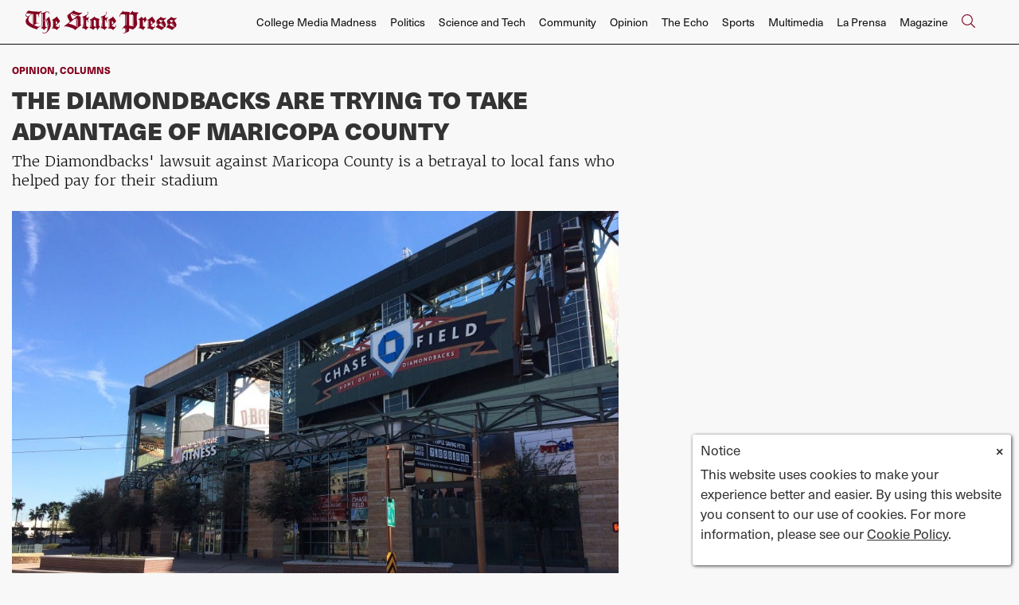

--- FILE ---
content_type: text/html; charset=UTF-8
request_url: https://www.statepress.com/article/2017/02/spopinion-diamondbacks-trying-to-take-advantage-of-county
body_size: 11258
content:
<!DOCTYPE html>
<html lang="en-US">
<!--
   _____ _   _                    _
  / ____| \ | |                  | |
 | (___ |  \| |_      _____  _ __| | _____
  \___ \| . ` \ \ /\ / / _ \| '__| |/ / __|
  ____) | |\  |\ V  V / (_) | |  |   <\__ \
 |_____/|_| \_| \_/\_/ \___/|_|  |_|\_\___/

SNworks - Solutions by The State News - http://getsnworks.com
-->
<head>
<meta charset="utf-8">
    <script type="text/javascript">var _sf_startpt=(new Date()).getTime();</script>

    <meta name="viewport" content="width=device-width">

    

    
                
<!-- CEO:STD-META -->


            	
                                                                        
    <title>The Diamondbacks are trying to take advantage of Maricopa County - The Arizona State Press</title>
<style>#__ceo-debug-message{display: none;}#__ceo-debug-message-open,#__ceo-debug-message-close{font-size: 18px;color: #333;text-decoration: none;position: absolute;top: 0;left: 10px;}#__ceo-debug-message-close{padding-right: 10px;}#__ceo-debug-message #__ceo-debug-message-open{display: none;}#__ceo-debug-message div{display: inline-block;}#__ceo-debug-message.message-collapse{width: 50px;}#__ceo-debug-message.message-collapse div{display: none;}#__ceo-debug-message.message-collapse #__ceo-debug-message-close{display: none;}#__ceo-debug-message.message-collapse #__ceo-debug-message-open{display: inline !important;}.__ceo-poll label{display: block;}ul.__ceo-poll{padding: 0;}.__ceo-poll li{list-style-type: none;margin: 0;margin-bottom: 5px;}.__ceo-poll [name="verify"]{opacity: 0.001;}.__ceo-poll .__ceo-poll-result{max-width: 100%;border-radius: 3px;background: #fff;position: relative;padding: 2px 0;}.__ceo-poll span{z-index: 10;padding-left: 4px;}.__ceo-poll .__ceo-poll-fill{padding: 2px 4px;z-index: 5;top: 0;background: #4b9cd3;color: #fff;border-radius: 3px;position: absolute;overflow: hidden;}.__ceo-flex-container{display: flex;}.__ceo-flex-container .__ceo-flex-col{flex-grow: 1;}.__ceo-table{margin: 10px 0;}.__ceo-table td{border: 1px solid #333;padding: 0 10px;}.text-align-center{text-align: center;}.text-align-right{text-align: right;}.text-align-left{text-align: left;}.__ceo-text-right:empty{margin-bottom: 1em;}article:not(.arx-content) .btn{font-weight: 700;}article:not(.arx-content) .float-left.embedded-media{padding: 0px 15px 15px 0px;}article:not(.arx-content) .align-center{text-align: center;}article:not(.arx-content) .align-right{text-align: right;}article:not(.arx-content) .align-left{text-align: left;}article:not(.arx-content) table{background-color: #f1f1f1;border-radius: 3px;width: 100%;border-collapse: collapse;border-spacing: 0;margin-bottom: 1.5rem;caption-side: bottom;}article:not(.arx-content) table th{text-align: left;padding: 0.5rem;border-bottom: 1px solid #ccc;}article:not(.arx-content) table td{padding: 0.5rem;border-bottom: 1px solid #ccc;}article:not(.arx-content) figure:not(.embedded-media)> figcaption{font-size: 0.8rem;margin-top: 0.5rem;line-height: 1rem;}</style>

    <meta name="description" content="The Diamondbacks&#039; lawsuit is taking advantage of Maricopa County residents who helped pay for construction of the stadium 19 years ago.">

            <meta property="fb:app_id" content=" ">                 <meta name="twitter:site" content="@@mediaASU">     
        <meta property="og:url" content="https://www.statepress.com/article/2017/02/spopinion-diamondbacks-trying-to-take-advantage-of-county">     <meta property="og:type" content="article">
    <meta property="og:site_name" content="">
    <meta property="og:title" content="The Diamondbacks are trying to take advantage of Maricopa County - The Arizona State Press">     <meta property="og:description" content="The Diamondbacks&#039; lawsuit is taking advantage of Maricopa County residents who helped pay for construction of the stadium 19 years ago.">             <meta name="twitter:card" content="summary_large_image">


    
                                        
                    <meta property="og:image" content="https://snworksceo.imgix.net/asp/56e62a5c-ce61-4f02-8603-c447b9c04d6f.sized-1000x1000.jpg?w=800&amp;dpr=2&amp;ar=16%3A9&amp;fit=crop&amp;crop=faces">          <meta property="og:image:width" content="800">         <meta property="og:image:height" content="600">     
				
    <script type="application/ld+json">
          {
            "@context": "http://schema.org",
            "@type": "NewsArticle",
            "headline": "The Diamondbacks are trying to take advantage of Maricopa County",
            "url": "https://www.statepress.com/article/2017/02/spopinion-diamondbacks-trying-to-take-advantage-of-county",
                            "thumbnailUrl": "https://snworksceo.imgix.net/asp/56e62a5c-ce61-4f02-8603-c447b9c04d6f.sized-1000x1000.jpg?w=800",
                "image": "https://snworksceo.imgix.net/asp/56e62a5c-ce61-4f02-8603-c447b9c04d6f.sized-1000x1000.jpg?w=800",
                        "dateCreated": "2017-02-22T19:46:00-07:00",
            "articleSection": "Magazine Columns",
            "creator": ["Kynan Marlin"],
            "author": ["Kynan Marlin"],
            "keywords": ["homepage","columns","Opinion","downtown phoenix","phoenix","MLB","lawsuit","Maricopa County","Arizona Diamondbacks","Chase Field","taxpayers","selfish"]
          }
    </script>


    <!-- Google Tag Manager -->
<script>(function(w,d,s,l,i){w[l]=w[l]||[];w[l].push({'gtm.start':
new Date().getTime(),event:'gtm.js'});var f=d.getElementsByTagName(s)[0],
j=d.createElement(s),dl=l!='dataLayer'?'&l='+l:'';j.async=true;j.src=
'https://www.googletagmanager.com/gtm.js?id='+i+dl;f.parentNode.insertBefore(j,f);
})(window,document,'script','dataLayer','GTM-N58HZW');</script>
<!-- End Google Tag Manager -->

    <link rel="preconnect" href="https://d1v77p6x66ivz.cloudfront.net/">
    <link rel="preconnect" href="https://use.typekit.net">
    <link rel="stylesheet" href="https://use.typekit.net/yue6lot.css">
    <link rel="stylesheet" href="https://stackpath.bootstrapcdn.com/bootstrap/4.3.1/css/bootstrap.min.css" integrity="sha384-ggOyR0iXCbMQv3Xipma34MD+dH/1fQ784/j6cY/iJTQUOhcWr7x9JvoRxT2MZw1T" crossorigin="anonymous">
    <link rel="stylesheet" type="text/css" media="screen, print" href="https://d1v77p6x66ivz.cloudfront.net/32f2952fd98745b86878eeef2fc39aaa/dist/css/master.css">

    <script src="https://kit.fontawesome.com/ad0a75b4c5.js" crossorigin="anonymous"></script>
    
    <link rel="apple-touch-icon" sizes="57x57" href="https://d1v77p6x66ivz.cloudfront.net/32f2952fd98745b86878eeef2fc39aaa/dist/img/favicons/apple-icon-57x57.png">
<link rel="apple-touch-icon" sizes="60x60" href="https://d1v77p6x66ivz.cloudfront.net/32f2952fd98745b86878eeef2fc39aaa/dist/img/favicons/apple-icon-60x60.png">
<link rel="apple-touch-icon" sizes="72x72" href="https://d1v77p6x66ivz.cloudfront.net/32f2952fd98745b86878eeef2fc39aaa/dist/img/favicons/apple-icon-72x72.png">
<link rel="apple-touch-icon" sizes="76x76" href="https://d1v77p6x66ivz.cloudfront.net/32f2952fd98745b86878eeef2fc39aaa/dist/img/favicons/apple-icon-76x76.png">
<link rel="apple-touch-icon" sizes="114x114" href="https://d1v77p6x66ivz.cloudfront.net/32f2952fd98745b86878eeef2fc39aaa/dist/img/favicons/apple-icon-114x114.png">
<link rel="apple-touch-icon" sizes="120x120" href="https://d1v77p6x66ivz.cloudfront.net/32f2952fd98745b86878eeef2fc39aaa/dist/img/favicons/apple-icon-120x120.png">
<link rel="apple-touch-icon" sizes="144x144" href="https://d1v77p6x66ivz.cloudfront.net/32f2952fd98745b86878eeef2fc39aaa/dist/img/favicons/apple-icon-144x144.png">
<link rel="apple-touch-icon" sizes="152x152" href="https://d1v77p6x66ivz.cloudfront.net/32f2952fd98745b86878eeef2fc39aaa/dist/img/favicons/apple-icon-152x152.png">
<link rel="apple-touch-icon" sizes="180x180" href="https://d1v77p6x66ivz.cloudfront.net/32f2952fd98745b86878eeef2fc39aaa/dist/img/favicons/apple-icon-180x180.png">
<link rel="icon" type="image/png" sizes="192x192" href="https://d1v77p6x66ivz.cloudfront.net/32f2952fd98745b86878eeef2fc39aaa/dist/img/favicons/android-icon-192x192.png">
<link rel="icon" type="image/png" sizes="32x32" href="https://d1v77p6x66ivz.cloudfront.net/32f2952fd98745b86878eeef2fc39aaa/dist/img/favicons/favicon-32x32.png">
<link rel="icon" type="image/png" sizes="96x96" href="https://d1v77p6x66ivz.cloudfront.net/32f2952fd98745b86878eeef2fc39aaa/dist/img/favicons/favicon-96x96.png">
<link rel="icon" type="image/png" sizes="16x16" href="https://d1v77p6x66ivz.cloudfront.net/32f2952fd98745b86878eeef2fc39aaa/dist/img/favicons/favicon-16x16.png">
<link rel="manifest" href="https://d1v77p6x66ivz.cloudfront.net/32f2952fd98745b86878eeef2fc39aaa/dist/img/favicons/manifest.json">
<meta name="msapplication-TileColor" content="#ffffff">
<meta name="msapplication-TileImage" content="https://d1v77p6x66ivz.cloudfront.net/32f2952fd98745b86878eeef2fc39aaa/dist/img/favicons/ms-icon-144x144.png">
<meta name="theme-color" content="#ffffff">

            <link rev="canonical" type="text/html" href="https://www.statepress.com/article/2017/02/spopinion-diamondbacks-trying-to-take-advantage-of-county">
    <link rel="alternate shorter" type="text/html" href="">

    
    <script src="https://cdn.broadstreetads.com/init-2.min.js"></script>
<script>broadstreet.watch({ networkId: 5820 })</script>

 <!-- Flytedesk Digital --> <script type="text/javascript"> (function (w, d, s, p) { let f = d.getElementsByTagName(s)[0], j = d.createElement(s); j.id = 'flytedigital'; j.async = true; j.src = 'https://digital.flytedesk.com/js/head.js#' + p; f.parentNode.insertBefore(j, f); })(window, document, 'script', '8b8312eb-824e-4a21-a662-b27fc0bfdc33'); </script> <!-- End Flytedesk Digital -->

<script data-cfasync="false" type="text/javascript">
(function(w, d) {
var s = d.createElement('script');
s.src = '//cdn.adpushup.com/39648/adpushup.js';
s.crossOrigin='anonymous';
s.type = 'text/javascript'; s.async = true;
(d.getElementsByTagName('head')[0] || d.getElementsByTagName('body')[0]).appendChild(s);
w.adpushup = w.adpushup || {que:[]};
})(window, document);
</script>
</head>

<body class="article">
    <!-- Google Tag Manager (noscript) -->
<noscript><iframe src="https://www.googletagmanager.com/ns.html?id=GTM-N58HZW" height="0" width="0" style="display:none;visibility:hidden"></iframe></noscript>
<!-- End Google Tag Manager (noscript) -->

    <div id="fb-root"></div>
    <script>(function(d, s, id) {
      var js, fjs = d.getElementsByTagName(s)[0];
      if (d.getElementById(id)) return;
      js = d.createElement(s); js.id = id;
      js.src = "//connect.facebook.net/en_US/sdk.js#xfbml=1&version=v2.0";
      fjs.parentNode.insertBefore(js, fjs);
    }(document, 'script', 'facebook-jssdk'));</script>

    <div class="skip-content">
        <span class="d-inline-block bg-white">Skip to <a href="#main-content" tabindex="0">Content</a>, <a href="#dockedNavContainer" tabindex="0">Navigation</a>, or <a href="#main-footer" tabindex="0">Footer</a>.</span>
    </div>

            
<header id="dockedNavContainer">
    <nav class="navbar navbar-expand-lg navbar-light py-1 py-lg-2" id="mainNavbar">
        <div class="container-fluid max-width">
            <a href="https://www.statepress.com/"><img src="https://d1v77p6x66ivz.cloudfront.net/32f2952fd98745b86878eeef2fc39aaa/dist/img/new-logo.svg" alt="Logo for The State Press"></a>
            <form method="get" action="https://www.statepress.com/search" class="ml-auto d-none w-75" role="search">
                <div class="d-flex">
                    <input type="hidden" name="a" value="1">
                    <input type="hidden" name="o" value="date">
                    <input type="search" name="s" class="form-control form-control-sm w-75 ml-auto" placeholder="Search The State Press">
                    <button type="submit" aria-label="Search" class="ml-3 btn-reset d-inline"><i class="fal fa-search text-primary-color"></i></button>
                </div>
            </form>
            <a class="d-lg-none ml-auto" href="https://www.statepress.com/search?a=1&amp;o=date" aria-label="Search The State Press">
                <i class="fal fa-search text-primary-color text-bigger"></i>
            </a>
            <button class="navbar-toggler border-0" type="button" data-toggle="collapse" data-target="#mainNavbarContent">
                <i class="fal fa-bars text-primary-color text-bigger"></i>
            </button>

            <div class="collapse navbar-collapse font-sans" id="mainNavbarContent">

                <div class="row w-100 px-0 mx-0">
                    <div class="col-lg text-right">
                        <ul class="navbar-nav mx-auto justify-content-end">
                                                                                                <li class="navbar-item"><a id="navbar-item-mediamadness" class="nav-link" href="https://www.statepress.com/section/college-media-madness" title="College&#x20;Media&#x20;Madness">College Media Madness</a></li>
                                                                                                                                <li class="navbar-item"><a id="navbar-item-politics" class="nav-link" href="https://www.statepress.com/section/politics" title="Politics">Politics</a></li>
                                                                                                                                <li class="navbar-item"><a id="navbar-item-biztech" class="nav-link" href="https://www.statepress.com/section/science-and-tech" title="Science&#x20;and&#x20;Tech">Science and Tech</a></li>
                                                                                                                                <li class="navbar-item"><a id="navbar-item-community" class="nav-link" href="https://www.statepress.com/section/community" title="Community">Community</a></li>
                                                                                                                                <li class="navbar-item"><a id="navbar-item-opinion" class="nav-link" href="https://www.statepress.com/section/opinion" title="Opinion">Opinion</a></li>
                                                                                                                                <li class="navbar-item"><a id="navbar-item-echo" class="nav-link" href="https://www.statepress.com/section/the-echo" title="The&#x20;Echo">The Echo</a></li>
                                                                                                                                <li class="navbar-item"><a id="navbar-item-sports" class="nav-link" href="https://www.statepress.com/section/sports" title="Sports">Sports</a></li>
                                                                                                                                <li class="navbar-item"><a id="navbar-item-multimedia" class="nav-link" href="https://www.statepress.com/section/multimedia" title="Multimedia">Multimedia</a></li>
                                                                                                                                <li class="navbar-item"><a id="navbar-item-prensa" class="nav-link" href="https://www.statepress.com/section/la-prensa" title="La&#x20;Prensa">La Prensa</a></li>
                                                                                                                                <li class="navbar-item"><a id="navbar-item-magazine" class="nav-link" href="https://www.statepress.com/section/magazine" title="Magazine">Magazine</a></li>
                                                                                                                                <li class="navbar-item d-none d-lg-flex"><a id="navbar-item-search" class="nav-link" href="https://www.statepress.com/search?a=1" title="" aria-label="Search The State Press"><i class="fal fa-search text-primary-color text-bigger"></i></a></li>
                                                                                    </ul>
                    </div>
                </div>


            </div>
        </div>
    </nav>
</header>
    
    <div class="mt-4">
        <!-- gryphon/ads/leaderboard.tpl -->

<div class="ad leaderboard text-center">
                    <broadstreet-zone zone-id="69171"></broadstreet-zone>
    </div>

    </div>

    <div id="main-content">
        <!-- START gryphon/article/main.tpl -->

    
<div class="container-fluid max-width my-4">
    <div class="row">
        <div class="col">
            <div class="row">
                <div class="col col-lg-10">
                    <article class="full-article">

                        <div class="kicker">
<a href="https://www.statepress.com/section/opinion">Opinion</a>, <a href="https://www.statepress.com/section/columns">Columns</a>
</div>

                        <h1>The Diamondbacks are trying to take advantage of Maricopa County</h1>
                                                    <h2 class="mt-2">The Diamondbacks&#039; lawsuit against Maricopa County is a betrayal to local fans who helped pay for their stadium</h2>
                        
                                                    <figure class="dom-art-container my-4">
                                                                    <img src="https://snworksceo.imgix.net/asp/56e62a5c-ce61-4f02-8603-c447b9c04d6f.sized-1000x1000.jpg?w=1000" alt="Chase Field 6" class="w-100 simple-lightbox" data-full="https://snworksceo.imgix.net/asp/56e62a5c-ce61-4f02-8603-c447b9c04d6f.sized-1000x1000.jpg?w=1000&amp;ar=5%3A4&amp;fit=crop&amp;crop=faces">
                                                                <div class="domphoto-caption mt-2">
                                    <p>The 19-year-old&nbsp;Chase Field in Downtown Phoenix, Arizona on Tuesday,&nbsp;Feb. 21, 2017.</p>

                                                                             <aside class="photo-caption photo-credit d-inline pl-1">
                                            <figcaption class="d-inline">
                                                                                                    <a href="https://www.statepress.com/staff/kynan-marlin">Kynan Marlin</a>
                                                                                                                                                </figcaption>
                                        </aside>
                                    
                                </div>
                            </figure>
                        
                                                    <div class="row mt-4 mb-0 mb-md-4">
                                <div class="col-12 col-md-8">
                                    <aside class="author-name">
                                                
    
                                    
            By <a href="https://www.statepress.com/staff/kynan-marlin">Kynan Marlin</a>
                                    
                                        |
                                        <span class="can-localize">February 22, 2017 | 7:46pm MST</span>
                                    </aside>
                                </div>
                                <div class="col-12 col-md-4 text-center text-md-right">
                                    <ul class="social-links list-unsyled list-inline mt-4 mt-md-0">
                                        <li class="list-inline-item"><a href="http://www.facebook.com/sharer.php?u=https://www.statepress.com/article/2017/02/spopinion-diamondbacks-trying-to-take-advantage-of-county" target="_blank" class="sends-events" data-ga-category="Share" data-ga-action="click" data-ga-label="facebook" data-ga-value="CURL"><i class="fab fa-facebook"></i></a></li>
                                        <li class="list-inline-item"><a href="http://twitter.com/intent/tweet?url=https://www.statepress.com/article/2017/02/spopinion-diamondbacks-trying-to-take-advantage-of-county&amp;text=The Diamondbacks are trying to take advantage of Maricopa County" target="_blank" class="sends-events" data-ga-category="Share" data-ga-action="click" data-ga-label="twitter" data-ga-value="CURL"><i class="fab fa-twitter"></i></a></li>
                                                                                <li class="list-inline-item"><a href="mailto:?subject=The%20Diamondbacks%20are%20trying%20to%20take%20advantage%20of%20Maricopa%20County%20|%20The%20State%20Press&amp;text=Check%20out%20this%20article%20from%20The%20State%20Press%3A%20https%3A%2F%2Fwww.statepress.com%2Farticle%2F2017%2F02%2Fspopinion-diamondbacks-trying-to-take-advantage-of-county" class="sends-events" data-ga-category="Share" data-ga-action="click" data-ga-label="email" data-ga-value="CURL"><i class="fa fa-envelope"></i></a></li>
                                        <li class="list-inline-item"><a href="#" onclick="window.print()" class="sends-events" data-ga-category="Share" data-ga-action="click" data-ga-label="facebook" data-ga-value="CURL"><i class="fas fa-print"></i></a></li>
                                    </ul>
                                </div>
                            </div>
                        
                        <hr>
                    </article>
                </div>
            </div>
        </div>
        <div class="col-12 fixed-sidebar d-print-none">
        </div>
    </div>
</div>
<div class="container-fluid max-width">
    <div class="row">
        <div class="col">
            <div class="row">
                <div class="col col-lg-10">
                    <article class="full-article">
                        <div class=" article-content mb-4">

                                                            <p>The Arizona Diamondbacks are suing Maricopa County to look out for the team’s own self-interests.</p>
<p>The Diamondbacks’ ballpark,&nbsp;<a href="http://arizona.diamondbacks.mlb.com/ari/ballpark/" target="_blank">Chase Field</a>, was built 19 years ago&nbsp;and funded in large part by Maricopa County taxpayers. In using the taxpayers’ money to fund the construction of the stadium, the agreement was that the Diamondbacks&nbsp;<a href="http://arizonasports.com/story/604829/report-diamondbacks-seek-to-end-chase-field-lease/" target="_blank">lease out</a> the Chase Field.&nbsp;</p>
<p>The county and the team also made an outline about what types of repairs each party is responsible for. According to Rebekah Sanders, an Arizona Republic reporter who has&nbsp;<a href="http://www.azcentral.com/story/news/local/phoenix/2017/01/03/arizona-diamondbacks-sue-maricopa-county-chase-field/96129136/" target="_blank">covered the dispute</a>, the agreement states the team is responsible for cosmetic repairs while the county is accountable for capital repairs. </p>
<p>Now, the two sides are fighting over who is responsible for certain repairs. However, the Diamondbacks' pursuit of this case takes advantage of the county full of people who were loyal to them and helped them create the team by paying for the stadium.</p>

                                <div class="inline-ad d-block d-lg-none my-4 mr-0 mr-md-4 text-center d-print-none">
                                    <!-- gryphon/ads/rectangle-sb-4.tpl -->
<div class="ad rectangle">
                <broadstreet-zone zone-id="69176"></broadstreet-zone>
    </div>
                                </div>

                                <p>While the Diamondbacks want the county to spend more money for repairs, the county simply does not have the money to achieve this, nor do they want to be pushed around by the baseball team.</p>
<p>“The county would argue that they’re not responsible for everything on the Diamondbacks' wish list,” &nbsp;Sanders said.</p>
<p>The Diamondbacks are using this lawsuit&nbsp;as an effort to get out of their contract that keeps the team at Chase Field&nbsp;until the 2028 season and move to&nbsp;a&nbsp;<a href="http://deadspin.com/pissed-off-diamondbacks-sue-because-they-want-another-s-1790736695" target="_blank">new stadium</a> instead. If they are unable to get out of the contract, they will continue to push for a major renovation to Chase Field largely paid for by the county.</p>
<p>According to Sanders, the team wants make the stadium smaller and add more businesses to the park, which would&nbsp;bring more money for the team. In addition, having fewer seats would increase ticket prices and make the stadium appear less empty. </p>
<p>Other stadiums within the MLB have already done this to&nbsp;<a href="http://articles.latimes.com/2006/mar/19/sports/sp-smallstadiums19" target="_blank">increase their sales</a>. </p>
<iframe width="100%" height="315" src="https://www.youtube.com/embed/-NlnNvaaci0" frameborder="0" allowfullscreen></iframe>
<p>“Chase Field, when it was built, (the two sides) actually wanted it to be among the biggest in the country,” Sanders said. “But the economics of baseball have changed now that everyone has an HDTV and can sit at home and see a free game.” </p>
<p>The Diamondbacks seeking this change&nbsp;is a betrayal to local fans, as the lawsuit could have detrimental repercussions against the county. </p>
<p>“It’s probably going to cost (the county) hundreds of thousands of dollars, if not a million or more in legal fees as they fight this in court or arbitration,” Sanders said. “It also means if the county loses that they will be responsible for tens of millions of dollars more in repairs than they were expecting.”</p>
<p>The county has been making major cuts to its budget, and this new lawsuit could be very troublesome.</p>

                                
                                                                                                    <p>“The county has already really cut its budget back since the recession, the county also had to deal with tens in millions of dollars in legal fees with Sheriff Joe Arpaio,” Sanders said. “There’s really no extra (money) to go around to cover many more repairs at Chase Field than the county expected.”</p>
<iframe width="100%" height="315" src="https://www.youtube.com/embed/hdtLUmW5iTg" frameborder="0" allowfullscreen></iframe>
<p>If the Diamondbacks do win the lawsuit, the county will probably have to raise taxes in order to pay for everything it would be responsible for. This tax increase definitely wouldn’t sit well with the public.</p>
<p>“There’s an argument that if the team was really on a winning streak there would be a lot more public good will to spend taxpayer money to help the team,” Sanders said. “But right now most public opinion is against the Diamondbacks because taxpayer funding for sports facilities is becoming increasingly unpopular, especially as teams demand more and more expenses than needed in a shorter amount of time.”</p>
                                
                                <p>The Diamondbacks should not use their leverage of money and other&nbsp;resources to take advantage of Maricopa County and the local residents. </p>
<p class="MsoNormal"></p>
<p><a href="http://www.forbes.com/lists/2011/33/baseball-valuations-11_Arizona-Diamondbacks_337798.html" target="_blank">This multi-million&nbsp;dollar team</a> should not nitpick what to pay for and sue the county to get a better stadium. The team should be loyal to its contract and the Maricopa County residents who paid for the construction of Chase Field 19 years ago.</p>
<hr>
<p>Reach the columnist at <a href="mailto:kmarlin1@asu.edu">kmarlin1@asu.edu</a> or follow <a href="https://twitter.com/kynan_marlin">@kynan_marlin</a> on Twitter.</p>
<p>Editor’s note: The opinions presented in this column are the author’s and do not imply any endorsement from The State Press or its editors.</p>
<p>Want to join the conversation? Send an email to opiniondesk.statepress@gmail.com. Keep letters under 500 words and be sure to include your university affiliation. Anonymity will not be granted.</p>
<p style="font-family: Lato, sans-serif; background-color: rgb(255, 255, 255);"></p>
                                <p>Like <a href="https://www.facebook.com/StatePress/?fref=ts">The State Press</a> on Facebook and follow <a href="https://twitter.com/statepress">@statepress</a> on Twitter.</p>
<p style="font-family: Lato, sans-serif; background-color: rgb(255, 255, 255);"></p>

                            
                            <div class="mt-4">
                                    
    
                            </div>

                            <hr>

                            <div class="font-sans text-body-color text-bigger">
                                Continue supporting student journalism and <a href="https://www.asufoundation.org/arts-and-community/the-state-press-CA124731.html" target="_blank"><u>donate</u></a> to The State Press today.
                            </div>

                            <div class="my-4">
                                <ul class="list-inline d-block d-lg-inline mt-2 pr-lg-2">
                                    <li class="list-inline-item"><a href="https://twitter.com/statepress" class="border-0" aria-label="Follow us on Twitter">
                                        <span class="fa-stack">
                                            <i class="fa fa-circle fa-stack-2x text-primary-color"></i>
                                            <i class="fab fa-twitter fa-stack-1x text-white"></i>
                                        </span>
                                    </a></li>
                                    <li class="list-inline-item"><a href="https://facebook.com/statepress" class="border-0" aria-label="Follow us on Facebook">
                                        <span class="fa-stack">
                                            <i class="fa fa-circle fa-stack-2x text-primary-color"></i>
                                            <i class="fab fa-facebook-f fa-stack-1x text-white"></i>
                                        </span>
                                    </a></li>
                                    <li class="list-inline-item"><a href="https://instagram.com/statepress" class="border-0" aria-label="Follow us on Instagram">
                                        <span class="fa-stack">
                                            <i class="fa fa-circle fa-stack-2x text-primary-color"></i>
                                            <i class="fab fa-instagram fa-stack-1x text-white"></i>
                                        </span>
                                    </a></li>
                                </ul>

                            </div>

                            <hr>
                            <div class="my-4">
                                <script charset="utf-8" type="text/javascript" src="//js.hsforms.net/forms/embed/v2.js"></script>
                                <script>
                                hbspt.forms.create({
                                portalId: "24423416",
                                formId: "b7967549-0252-4c91-b5c2-817b80505bb6",
                                region: "na1"
                                });
                                </script>
                            </div>
                        </div>
                    </article>
                    <div class="row">
                        <div class="col">
                            <hr>
                            <div class="mb-4 d-print-none">
                                <div class="h2 text-uppercase">Related Stories</div>
                                                                    <div class="mt-4">
                                                
    
            
        
                    
                    
    <article class="art-above h2-h3 mb-4 mb-lg-0">

        <div class="row">
            <div class="col-6 col-md-4">
                                                                        <div class="image-container mb-2 mb-md-0">
                                                    <a href="https://www.statepress.com/article/2026/01/politics-tempe-city-council-forum-2026" title="Tempe City Council candidates find policy agreements, differences at pre-election forum"><img src="https://snworksceo.imgix.net/asp/eaa61064-9f3b-4b1e-a768-badcd2c7d836.sized-1000x1000.jpg?w=1500&amp;ar=3%3A2&amp;fit=crop&amp;crop=faces&amp;facepad=3&amp;auto=format" class="dom-art-above-image w-100 d-block mx-auto" alt="TempeForum (HEADER)" loading="eager"></a>
                                                                                                    
                                            </div>
                                    
                            </div>
            <div class="col-6 col-md-8">
                <div class="">

                    <h2 class="headline has-photo mt-0 mt-lg-2 mb-2"><a href="https://www.statepress.com/article/2026/01/politics-tempe-city-council-forum-2026" title="Tempe City Council candidates find policy agreements, differences at pre-election forum">Tempe City Council candidates find policy agreements, differences at pre-election forum</a></h2>
                                        
                    
                    
                                            <div class="mt-2">
                                                            <span class="d-inline dateline has-photo">
                                            
    
                                    
            By <a href="https://www.statepress.com/staff/mia-sweador">Mia Sweador</a>
                                    
                                </span>
                                                                                                            </div>
                    
                </div>
            </div>
        </div>
    </article>

                                    </div>
                                                                    <div class="mt-4">
                                                
    
            
        
                    
                    
    <article class="art-above h2-h3 mb-4 mb-lg-0">

        <div class="row">
            <div class="col-6 col-md-4">
                                                                        <div class="image-container mb-2 mb-md-0">
                                                    <a href="https://www.statepress.com/article/2026/01/uda-nationals-asu-dance" title="ASU dance team returns to UDA nationals after six year hiatus"><img src="https://snworksceo.imgix.net/asp/1d8a44aa-7a19-44d1-a726-e9e9512e61a6.sized-1000x1000.jpg?w=1500&amp;ar=3%3A2&amp;fit=crop&amp;crop=faces&amp;facepad=3&amp;auto=format" class="dom-art-above-image w-100 d-block mx-auto" alt="Peters-260112-uda-nationals-asu-dance" loading="eager"></a>
                                                                                                    
                                            </div>
                                    
                            </div>
            <div class="col-6 col-md-8">
                <div class="">

                    <h2 class="headline has-photo mt-0 mt-lg-2 mb-2"><a href="https://www.statepress.com/article/2026/01/uda-nationals-asu-dance" title="ASU dance team returns to UDA nationals after six year hiatus">ASU dance team returns to UDA nationals after six year hiatus</a></h2>
                                        
                    
                    
                                            <div class="mt-2">
                                                            <span class="d-inline dateline has-photo">
                                            
    
                                    
            By <a href="https://www.statepress.com/staff/lexi-janusee">Lexi Janusee</a>
                                    
                                </span>
                                                                                                            </div>
                    
                </div>
            </div>
        </div>
    </article>

                                    </div>
                                                                    <div class="mt-4">
                                                
    
            
        
                    
                    
    <article class="art-above h2-h3 mb-4 mb-lg-0">

        <div class="row">
            <div class="col-6 col-md-4">
                                                                        <div class="image-container mb-2 mb-md-0">
                                                    <a href="https://www.statepress.com/article/2026/01/changing-futures-crow-event" title="How ASU&#039;s democracy aims to impact the future of the world "><img src="https://snworksceo.imgix.net/asp/aa3861b5-fb54-4c71-831c-45d7bbcf1866.sized-1000x1000.jpg?w=1500&amp;ar=3%3A2&amp;fit=crop&amp;crop=faces&amp;facepad=3&amp;auto=format" class="dom-art-above-image w-100 d-block mx-auto" alt="IMG_0191.jpg" loading="eager"></a>
                                                                                                    
                                            </div>
                                    
                            </div>
            <div class="col-6 col-md-8">
                <div class="">

                    <h2 class="headline has-photo mt-0 mt-lg-2 mb-2"><a href="https://www.statepress.com/article/2026/01/changing-futures-crow-event" title="How ASU&#039;s democracy aims to impact the future of the world ">How ASU&#039;s democracy aims to impact the future of the world </a></h2>
                                        
                    
                    
                                            <div class="mt-2">
                                                            <span class="d-inline dateline has-photo">
                                            
    
                                    
            By <a href="https://www.statepress.com/staff/emma_bradford">Emma Bradford</a>
                                    
                                </span>
                                                                                                            </div>
                    
                </div>
            </div>
        </div>
    </article>

                                    </div>
                                                            </div>

                        </div>
                    </div>
                </div>
            </div>
        </div>

        <div class="col-12 col-md fixed-sidebar d-print-none">
    <div class="mb-4 text-center">
        <!-- gryphon/ads/rectangle-sb-1.tpl -->
<div class="ad rectangle">
                    <broadstreet-zone zone-id="69173"></broadstreet-zone>
    </div>
    </div>
    <hr class="bg-gray">

    <div class="mb-4 text-center">
        <img class="mb-1 d-block" src="https://d1v77p6x66ivz.cloudfront.net/32f2952fd98745b86878eeef2fc39aaa/dist/img/devillinks.png">
<iframe src="https://statepress.friends2follow.com/f2f/widget/html/socialstack/all/0/12/140/1/2/1/3" frameborder="0" height="600" width="300" scrolling="no"></iframe>
    </div>
    <hr class="bg-gray">

    <div class="mb-4 text-center">
        <!-- gryphon/ads/rectangle-sb-2.tpl -->
<div class="ad rectangle">
          <div class="flytead rectangle 8b8312eb-a712-4787-bf1c-3e4fe9cc7f3e"></div>
    </div>
    </div>
    <hr class="bg-gray">

    <div class="mb-4 text-center">
        <!-- gryphon/ads/rectangle-sb-3.tpl -->
<div class="ad rectangle">
                <broadstreet-zone zone-id="69175"></broadstreet-zone>
    </div>
    </div>

</div>

    </div>
</div>

    </div>

    <footer class="mt-3 py-3" id="main-footer">
    <div class="container-fluid max-width">
        <div class="row">
            <div class="col-12 col-md-6 col-lg-3">
                <a href="https://www.statepress.com/"><img src="https://d1v77p6x66ivz.cloudfront.net/32f2952fd98745b86878eeef2fc39aaa/dist/img/new-logo.svg" alt="Logo for The State Press" class="d-block mb-4 w-100"></a>
                <div class="mb-4">
                    &copy; 2026 The State Press.<br>
                    All rights reserved.
                </div>
                Powered by <a href="https://getsnworks.com" target="_blank"><img src="https://duvq7ua50whdw.cloudfront.net/611d8613ded5b4d43232ade12fd62a2f/dist/img/snworks-logo-black.png" style="max-width:60px" class="d-inline-block mt-n1" alt="SNworks"></a><br>
                Solutions by The State News
            </div>
            <div class="col-12 col-md-6 col-lg-4 offset-lg-4 offset-xl-5 mt-4 mt-md-0">
                <div class="row">
                    <div class="col-6">
                        <ul class="list-unstyled">
                            <li class="list-unstyled-item">
                                <a class="text-body" href="https://www.statepress.com/section/politics">Politics</a>
                            </li>
                            <li class="list-unstyled-item">
                                <a class="text-body" href="https://www.statepress.com/section/business-and-tech">Business and Tech</a>
                            </li>
                            <li class="list-unstyled-item">
                                <a class="text-body" href="https://www.statepress.com/section/community">Community</a>
                            </li>
                            <li class="list-unstyled-item">
                                <a class="text-body" href="https://www.statepress.com/section/opinion">Opinion</a>
                            </li>
                            <li class="list-unstyled-item">
                                <a class="text-body" href="https://www.statepress.com/section/the-echo">The Echo</a>
                            </li>
                            <li class="list-unstyled-item">
                                <a class="text-body" href="https://www.statepress.com/section/multimedia">Multimedia</a>
                            </li>
                            <li class="list-unstyled-item">
                                <a class="text-body" href="https://www.statepress.com/section/sports">Sports</a>
                            </li>
                            <li class="list-unstyled-item">
                                <a class="text-body" href="https://www.statepress.com/section/la-prensa">La Prensa</a>
                            </li>
                            <li class="list-unstyled-item">
                                <a class="text-body" href="https://www.statepress.com/section/magazine">Magazine</a>
                            </li>
                        </ul>
                    </div>
                    <div class="col-6">
                        <ul class="list-unstyled">
                            <li class="list-unstyled-item">
                                <a class="text-body" href="https://www.statepress.com/page/classifieds">Classifieds</a>
                            </li>
                            <li class="list-unstyled-item">
                                <a class="text-body" href="https://www.statepress.com/page/about">About</a>
                            </li>
                            <li class="list-unstyled-item">
                                <a class="text-body" href="https://www.statepress.com/page/contact">Contact</a>
                            </li>
                            <li class="list-unstyled-item">
                                <a class="text-body" href="https://www.statepress.com/page/work-for-us">Work for Us</a>
                            </li>
                            <li class="list-unstyled-item">
                                <a class="text-body" href="https://www.statepress.com/page/asu-advertising">Advertise</a>
                            </li>
                            <li class="list-unstyled-item">
                                <a class="text-body" href="https://www.statepress.com/page/privacy-policy">Privacy Policy</a>
                            </li>
                            <li class="list-unstyled-item">
                                <a class="text-body" href="https://www.statepress.com/page/newsletter">Newsletter</a>
                            </li>
                            <li class="list-unstyled-item">
                                <a class="text-body" href="https://www.statepress.com/page/masthead">Masthead</a>
                            </li>
                        </ul>
                    </div>
                </div>
            </div>
        </div>
    </div>
</footer>

    <script src="https://code.jquery.com/jquery-3.4.1.min.js" integrity="sha256-CSXorXvZcTkaix6Yvo6HppcZGetbYMGWSFlBw8HfCJo=" crossorigin="anonymous"></script>
    <script src="https://cdn.jsdelivr.net/npm/popper.js@1.16.0/dist/umd/popper.min.js" integrity="sha384-Q6E9RHvbIyZFJoft+2mJbHaEWldlvI9IOYy5n3zV9zzTtmI3UksdQRVvoxMfooAo" crossorigin="anonymous"></script>
    <script src="https://stackpath.bootstrapcdn.com/bootstrap/4.4.1/js/bootstrap.min.js" integrity="sha384-wfSDF2E50Y2D1uUdj0O3uMBJnjuUD4Ih7YwaYd1iqfktj0Uod8GCExl3Og8ifwB6" crossorigin="anonymous"></script>

            <script src="https://d1v77p6x66ivz.cloudfront.net/32f2952fd98745b86878eeef2fc39aaa/dist/js/master-min.js"></script>
        <link rel="stylesheet" type="text/css" media="screen, projection" href="https://s3.us-east-1.amazonaws.com/static.getsnworks.com/js/lighbox/lightbox-1.0.css">
    <script src="https://s3.us-east-1.amazonaws.com/static.getsnworks.com/js/lighbox/lightbox-1.0.js"></script>

            <div id="gdpr-container"><div class="gdpr-inner-container">
<a href="#" class="gdpr-close">&times;</a><div class="gdpr-content">
<h4>Notice</h4>
<p>This website uses cookies to make your experience better and easier. By using this website you consent to our use of cookies. For more information, please see our <a href="https://www.statepress.com/page/cookies">Cookie Policy</a>.</p>
</div>
</div></div>            <!-- START Parse.ly Include: Standard -->
    <div id="parsely-root" style="display: none">
    <span id="parsely-cfg" data-parsely-site="statepress.com"></span>
    </div>
    <script>
    (function(s, p, d) {
    var h=d.location.protocol, i=p+"-"+s,
    e=d.getElementById(i), r=d.getElementById(p+"-root"),
    u=h==="https:"?"d1z2jf7jlzjs58.cloudfront.net"
    :"static."+p+".com";
    if (e) return;
    e = d.createElement(s); e.id = i; e.async = true;
    e.src = h+"//"+u+"/p.js"; r.appendChild(e);
    })("script", "parsely", document);
    </script>
    <!-- END Parse.ly Include: Standard -->
    <!-- Start of HubSpot Embed Code -->

    <script type="text/javascript" id="hs-script-loader" async defer src="//js-na1.hs-scripts.com/24423416.js"></script>

    <!-- End of HubSpot Embed Code -->


<!-- Built in 0.91700005531311 seconds --><div id="__ceo-8B7A2F29-C494-4EAA-9D3D-93356FF6FB40"></div>
<script src="https://www.statepress.com/b/e.js"></script>
<script></script>

<!-- START DELAYRENDER footer -->
    <style>
        #gdpr-container {
            position: fixed;
            bottom: 10px;
            right: 10px;
            width: 100%;
            max-width: 400px;
            background: #fff;
            border-radius: 3px;
            box-shadow: rgba(0,0,0,0.75) 1px 1px 4px;
        }
        #gdpr-container .gdpr-inner-container {
            position: relative;
        }
        #gdpr-container .gdpr-close {
            position: absolute;
            top: 10px;
            right: 10px;
            color: #333;
            font-weight: bold;
            font-size: 16px;
            font-family: sans-serif;
        }
        #gdpr-container .gdpr-content {
            padding: 10px;
            color: #333;
        }
        #gdpr-container .gdpr-content a {
            color: #333;
            text-decoration: underline;
        }
    </style>

    <script>
        (function() {
            var p = document.getElementById('gdpr-container');
            var cookieName = "_gdprixFqSpaZbtf8hGCbw";
            var days = 365;

            var _setCookie = function() {
                var date = new Date();
                date.setTime(date.getTime()+(days*24*60*60*1000));
                var expires = "; expires="+date.toGMTString();
                document.cookie = cookieName+"=1"+expires+"; path=/";
            };
            var _checkCookie = function() {
                var isset = false;
                var nameEQ = cookieName+"=";
                var ca = document.cookie.split(';');
                for(var i=0;i < ca.length;i++) {
                    var c = ca[i];
                    while (c.charAt(0)==' ') c = c.substring(1,c.length);
                    if (c.indexOf(nameEQ) == 0) isset = true;
                }
                return isset;
            }

            if (!p || !p.getElementsByClassName('gdpr-close').length) {
                return;
            }

            if (_checkCookie()) {
                p.remove();
            }

            var closer = p.getElementsByClassName('gdpr-close')[0];
            closer.addEventListener('click', function() {
                p.remove();
                _setCookie();
            });


        })();
    </script>

<!-- END DELAYRENDER footer --></body>
</html>

--- FILE ---
content_type: text/html; charset=UTF-8
request_url: https://statepress.friends2follow.com/f2f/widget/html/socialstack/all/0/12/140/1/2/1/3
body_size: 7962
content:
<!doctype html><html lang="en"><head><meta charset="utf-8"><meta http-equiv="X-UA-Compatible" content="IE=edge,chrome=1" /><meta name="viewport" content="width=device-width, initial-scale=1"><meta name="robots" content="noindex, nofollow"><title>The State Press</title><meta name="description" content="This is a social-media hub curated for engagement by State Press staff."><link rel="stylesheet" href="/sites/all/modules/friends2follow/dist/friends2follow_socialstack.min.css?v=20250802"><link href="//fonts.googleapis.com/css?family=Oswald:300,700|Open+Sans:400,700" rel="stylesheet" type="text/css"><style>body, .socialstack-content, #socialstack-loading, #infscr-loading, .socialstack-content .over-photo, .socialstack-content .event, .socialstack-content .embedded_post,.socialstack-content .socialstack-toolbar .url-field-wrapper, .socialstack-content .socialstack-toolbar .url-field-wrapper input,#f2f_cube .cube_item .toolbar .url-field-wrapper, #f2f_cube .cube_item .toolbar .url-field-wrapper input,.postfeed-item .share-tools .url-field-wrapper, .postfeed-item .share-tools .url-field-wrapper input {background-color: #ffffff;}body, #socialstack-loading, #infscr-loading, .socialstack-toolbar .url-field-wrapper, .socialstack-content .socialstack-toolbar .url-field-wrapper input,#f2f_cube .cube_item .toolbar .url-field-wrapper, #f2f_cube .cube_item .toolbar .url-field-wrapper input,.postfeed-item .share-tools .url-field-wrapper, .postfeed-item .share-tools .url-field-wrapper input {font-family: "Oswald", Arial, "Helvetica Neue", Helvetica, sans-serif;color: #8c2749;}.socialstack-content .header .time {font-family: "Open Sans", Arial, "Helvetica Neue", Helvetica, sans-serif;color: #9a9a9a;}a {font-family: "Open Sans", Arial, "Helvetica Neue", Helvetica, sans-serif;color: #18BC9C;}a:hover {color: #18BC9C;}.postfeed-item a.username, .mobilebanner-item a.username, .socialstack-content .header a.username, .socialstack-content .embedded_post a.username {font-family: "Open Sans", Arial, "Helvetica Neue", Helvetica, sans-serif;color: #2C3E50;}#f2f_cube .cube_item .header a.username {font-family: "Open Sans", Arial, "Helvetica Neue", Helvetica, sans-serif;color: #ffffff;background-color: #18BC9C;}#f2f_cube .cube_item .header .time {font-family: "Open Sans", Arial, "Helvetica Neue", Helvetica, sans-serif;}#f2f_cube .cube_item .header .time, #f2f_cube .cube_item .header .follow-wrapper, #f2f_cube .cube_item .description {color: #8c2749;background-color: rgba(255,255,255, .9);}#f2f_cube .cube_item .toolbar{border-color: #ffffff;}#f2f_cube_nav a {color: #8c2749;}.postfeed-item a.username:hover, .mobilebanner-item a.username:hover,, .socialstack-content .header a.username:hover {color: #2C3E50;}#friends2follow_widget_socialstack_wrapper {background-color: #eaeaea;}#friends2follow_widget_socialstack_wrapper .tumblr .socialstack-content .question{background-color: #f3f3f3;}#friends2follow_widget_socialstack_wrapper .tumblr .socialstack-content .question::after{border-color: #f3f3f3  transparent;}#friends2follow_widget_socialstack_wrapper .socialstack-content, #socialstack-loading, #infscr-loading, #postfeed-loading, .socialstack-content .socialstack-toolbar .url-field-wrapper, .postfeed-item .share-tools .url-field-wrapper, #friends2follow_add_my_business_cta a, #friends2follow_add_my_business_cta a .bubble {-moz-box-shadow: 0px 0px 7px 2px rgba(215,215,215,.5);-webkit-box-shadow: 0px 0px 7px 2px rgba(215,215,215,.5);box-shadow: 0px 0px 7px 2px rgba(215,215,215,.5);}.postfeed-item, .postfeed-item .header {border-color: #eeeeee;}.postfeed-item .time-column {font-family: "Open Sans", Arial, "Helvetica Neue", Helvetica, sans-serif;color: #949494;border-color: #eeeeee;background-color: #f7f7f7;}.postfeed-item .via, .mobilebanner-item .via,.postfeed-item.facebook .from_group, .mobilebanner-item.facebook .from_group,.postfeed-item.reddit .from_domain, .mobilebanner-item.reddit .from_domain,.mobilebanner-item .footer{color: #949494;}.socialstack-content .event,.socialstack-content .offer,.socialstack-content .auto,.socialstack-content .realestate,.socialstack-content .embedded_post,.socialstack-content .socialstack-toolbar,.socialstack-content .socialstack-toolbar .url-field-wrapper input,.postfeed-item .share-tools .url-field-wrapper input{border-color: #cdcdcd;}.socialstack-content .socialstack-toolbar a,.postfeed-item .share-tools li a,.socialstack-content .socialstack-toolbar .label,.socialstack-content .tweet-tools a,.postfeed-item .tweet-tools li a,.socialstack-content .socialstack-toolbar .time,.socialstack-content .featured_streams a,.socialstack-content .featured_streams .label,.socialstack-content .featured_streams .hellip,.facebook .socialstack-content .from_group,.reddit .socialstack-content .from_domain{color: #cdcdcd;}.cube_item .tweet-tools li a, .cube_item .toolbar li a{color: #8c2749;}.socialstack-content .socialstack-toolbar .label,.cube_item .toolbar .label,.socialstack-content .featured_streams .label,.socialstack-content .featured_streams .hellip,.socialstack-content .socialstack-toolbar .time,.cube_item .toolbar .time{font-family: "Open Sans", Arial, "Helvetica Neue", Helvetica, sans-serif;}.socialstack-content .socialstack-toolbar a:hover,.postfeed-item .share-tools li a:hover,.socialstack-content .tweet-tools a:hover,.postfeed-item .tweet-tools li a:hover,.socialstack-content .featured_streams a:hover,.socialstack-content .socialstack-toolbar .shareable-url.open a,.postfeed-item .share-tools li.shareable-url.open a{color: #18BC9C;}.socialstack-content .socialstack-toolbar .url-field-wrapper:before{border-bottom: 8px solid #ffffff;}.postfeed-item .share-tools .url-field-wrapper:before{border-right: 8px solid #ffffff;}.socialstack-content .banner span{color: #ffffff;background-color: #18BC9C;}.socialstack-content .banner span::before, .socialstack-content .banner span::after{border-top-color: rgba(0,148,116,1);}#friends2follow_add_my_business_cta a{color: #ffffff;background-color: #18BC9C;border: 2px solid #ffffff;}#friends2follow_add_my_business_cta a .bubble{color: #8c2749;background-color: #ffffff;}#friends2follow_add_my_business_cta a .bubble:after{border-left-color: #ffffff;}#friends2follow_inquiry_form_modal, #friends2follow_inquiry_form, #friends2follow_inquiry_form input {font-family:"Oswald", Arial, "Helvetica Neue", Helvetica, sans-serif;color: #8c2749;}#friends2follow_inquiry_form_modal_vale, #friends2follow_inquiry_form_modal .modal_content .modal_body, #friends2follow_inquiry_form, #friends2follow_inquiry_form input{background-color: #ffffff !important;}#friends2follow_inquiry_form_modal .modal_content .modal_body{-moz-box-shadow: 0px 0px 18px 6px rgba(215,215,215,.5);-webkit-box-shadow: 0px 0px 18px 6px rgba(215,215,215,.5);box-shadow: 0px 0px 18px 6px rgba(215,215,215,.5);}#friends2follow_inquiry_form a {font-family: "Open Sans", Arial, "Helvetica Neue", Helvetica, sans-serif;color: #18BC9C;}#friends2follow_inquiry_form a:hover {color: #18BC9C;}#friends2follow_inquiry_form input{border-color: #e5e5e5;}#friends2follow_inquiry_form input:focus {border-color: #18BC9C;}#friends2follow_inquiry_form .form-submit button {font-family: "Open Sans", Arial, "Helvetica Neue", Helvetica, sans-serif;color: #ffffff;background-color: #18BC9C;}#friends2follow_inquiry_form_modal .modal_content .modal_close a{color: #ffffff;background-color: #8c2749;}#friends2follow_widget_inquiry_form_wrapper {background-color: #eaeaea;}#socialstack-up, #socialstack-down {background-color: rgba(234,234,234,.8);}#postfeed-up, #postfeed-down {background-color: rgba(255,255,255,.8);}.sponsor .socialstack-content{border-color: #18BC9C;}.sponsor.postfeed-item{border-color: #07ab8b !important;}.sponsor .socialstack-content .sponsor-bar,.sponsor.postfeed-item .sponsor-bar{font-family: "Oswald", Arial, "Helvetica Neue", Helvetica, sans-serif;background-color: #18BC9C;color: #ffffff;}.promo .socialstack-content{border: 4px dashed #cdcdcd;}.promo .socialstack-content a{color: #cdcdcd;}.promo .socialstack-content .network-icons .network-icon{color: #ffffff;background-color: #cdcdcd;}.promo .socialstack-content a .promo-line{font-family: "Oswald", Arial, "Helvetica Neue", Helvetica, sans-serif;}.promo .socialstack-content a .promo-cta{background-color: #18BC9C;color: #ffffff;}.promo.postfeed-item{border-color: #eeeeee;background-color: #ffffff;}.promo.postfeed-item a{color: #cdcdcd;}.promo.postfeed-item .network-icons .network-icon{color: #ffffff;background-color: #cdcdcd;}.promo.postfeed-item a .promo-line{font-family: "Oswald", Arial, "Helvetica Neue", Helvetica, sans-serif;}.promo.postfeed-item a .promo-cta{background-color: #18BC9C;color: #ffffff;}@media only screen and (min-width: 250px) and (min-device-width: 250px){.postfeed-item .time-column {background-color: transparent;color: #9a9a9a;}}</style></head><body><div id="body"><div id="friends2follow_widget_socialstack_wrapper" class=""><div id="socialstack-container" class="clearfix"><div class="grid-sizer"></div><div class="gutter-sizer"></div><section class="socialstack-item twitter " data-widget="0" data-advertisers="72" data-sources="17" data-nid="34372" data-htimestamp="1768900024" data-hash="718e5ff2ea59fca614aac21738e5e367"><div class="socialstack-content"><a href="https://liveatmira.com/" target="_blank" class="photo_link"><img src="[data-uri]" data-src="https://friends2follow-us.s3.amazonaws.com/external-images/b149e0ff1b5afab1e5a7e279be2895a666c76eb5d972b81598acedec87649416.jpg" class="lazy photo" width="480" height="853" alt="Attached photo." data-offset="300" /></a><div class="header"><a href="https://twitter.com/statepress" target="_blank"><img src="[data-uri]" data-src="https://pbs.twimg.com/profile_images/514941741661552640/dwt_Ufzl_normal.jpeg" class="lazy avatar" width="38" height="38" alt="The State Press's avatar." data-offset="300" /></a><a href="https://twitter.com/statepress" target="_blank" class="username">The State Press</a><div class="twitter-lite-follow-wrapper follow-wrapper"><a class="twitter-lite-follow-button follow-button" href="https://twitter.com/statepress" target="_blank" title="Follow The State Press on Twitter"><span class="icon icon-twitter"></span>Follow</a></div></div><p class=""><span class="tweet medium">Sponsored: For more information on Mira click URL: https://t.co/3WlXR0geyt https://t.co/x2wwaf4qcE</span> (<a href="https://liveatmira.com/" target="_blank">Tempe apartments for rent | Mira</a>)</p><ul class="tweet-tools"><li><a class="share-twitter-tweet" title="Reply to tweet" href="https://twitter.com/intent/tweet?in_reply_to=2012238422857965941" target="_blank"><span class="icon-reply"><span>Reply to tweet</span></span></a></li><li><a class="share-twitter-retweet" title="Retweet" href="https://twitter.com/intent/retweet?tweet_id=2012238422857965941" target="_blank"><span class="icon-retweet"><span>Retweet</span></span></a></li><li><a class="share-twitter-favorite" title="Like tweet" href="https://twitter.com/intent/favorite?tweet_id=2012238422857965941" target="_blank"><span class="icon-star"><span>Like tweet</span></span></a></li></ul><div class="socialstack-toolbar"><div class="time" data-timestamp="1768590000"></div><ul class="share-tools" data-long-url="https://statepress.friends2follow.com/f2fa.php?ac=viral&wi=0&it=72/17/34372&ti=0&ha=4315446ad2c46d10ca6d3b6b3735180d&ta=6a6c39dad369884dfa624a03d78926ad" data-short-url="" data-hash="bf1cbccad6180c36c6645af0eeed586f"><li><span class="label">Share:</span></li><li class="shareable-url"><a class="share-url" title="Share-able URL" href="#"><span class="icon-link"><span>Share-able URL</span></span></a><div class="url-field-wrapper"><label for="f2fly_34372">Share-able URL</label><input id="f2fly_34372" type="text" name="url" value=""/></div></li><li><a class="share-facebook" title="Share on Facebook" href="#" data-href="http://www.facebook.com/sharer.php?u=" data-orig-url="https://liveatmira.com/"><span class="icon-facebook"><span>Share on Facebook</span></span></a></li><li><a class="share-twitter" title="Share on Twitter" href="#" data-href="https://twitter.com/intent/tweet?url="><span class="icon-twitter"><span>Share on Twitter</span></span></a></li></ul></div></div></section><div style="position: absolute; top: -250px; left: -250px;"><a href="https://demo.friends2follow.com/outgoingferry.php">maximum-routine</a></div><section class="socialstack-item twitter " data-widget="0" data-advertisers="72" data-sources="17" data-nid="34369" data-htimestamp="1768900024" data-hash="5d5f041573628151674cbe1902d4bdff"><div class="socialstack-content"><a href="https://www.statepress.com/article/2026/01/politics-tempe-city-council-forum-2026" target="_blank" class="photo_link"><img src="[data-uri]" data-src="https://friends2follow-us.s3.amazonaws.com/external-images/ab50c2014f2f30a01167f65c95efd21fbdfbfa6b71b0723526d60c9595767e62" class="lazy photo" width="480" height="270" alt="Attached photo." data-offset="300" /></a><div class="header"><a href="https://twitter.com/statepress" target="_blank"><img src="[data-uri]" data-src="https://pbs.twimg.com/profile_images/514941741661552640/dwt_Ufzl_normal.jpeg" class="lazy avatar" width="38" height="38" alt="The State Press's avatar." data-offset="300" /></a><a href="https://twitter.com/statepress" target="_blank" class="username">The State Press</a><div class="twitter-lite-follow-wrapper follow-wrapper"><a class="twitter-lite-follow-button follow-button" href="https://twitter.com/statepress" target="_blank" title="Follow The State Press on Twitter"><span class="icon icon-twitter"></span>Follow</a></div></div><p class=""><span class="tweet long">Tempe City Council candidates find policy agreements, differences at pre-election forum

The candidates debated topics ranging from housing policy to&hellip;</span> (<a href="https://www.statepress.com/article/2026/01/politics-tempe-city-council-forum-2026" target="_blank">Tempe City Council candidates find policy agreements, differences at pre-election forum - The Arizona State Press</a>)</p><ul class="tweet-tools"><li><a class="share-twitter-tweet" title="Reply to tweet" href="https://twitter.com/intent/tweet?in_reply_to=2012013550848328087" target="_blank"><span class="icon-reply"><span>Reply to tweet</span></span></a></li><li><a class="share-twitter-retweet" title="Retweet" href="https://twitter.com/intent/retweet?tweet_id=2012013550848328087" target="_blank"><span class="icon-retweet"><span>Retweet</span></span></a></li><li><a class="share-twitter-favorite" title="Like tweet" href="https://twitter.com/intent/favorite?tweet_id=2012013550848328087" target="_blank"><span class="icon-star"><span>Like tweet</span></span></a></li></ul><div class="socialstack-toolbar"><div class="time" data-timestamp="1768536386"></div><ul class="share-tools" data-long-url="https://statepress.friends2follow.com/f2fa.php?ac=viral&wi=0&it=72/17/34369&ti=0&ha=5ae19d19e9eb5769ba95274e4e7de9c7&ta=81b5d2f2ef6df930d52b8a3899824382" data-short-url="" data-hash="f2194a356a0b2ee8fd6dc4f3cad71723"><li><span class="label">Share:</span></li><li class="shareable-url"><a class="share-url" title="Share-able URL" href="#"><span class="icon-link"><span>Share-able URL</span></span></a><div class="url-field-wrapper"><label for="f2fly_34369">Share-able URL</label><input id="f2fly_34369" type="text" name="url" value=""/></div></li><li><a class="share-facebook" title="Share on Facebook" href="#" data-href="http://www.facebook.com/sharer.php?u=" data-orig-url="https://www.statepress.com/article/2026/01/politics-tempe-city-council-forum-2026"><span class="icon-facebook"><span>Share on Facebook</span></span></a></li><li><a class="share-twitter" title="Share on Twitter" href="#" data-href="https://twitter.com/intent/tweet?url="><span class="icon-twitter"><span>Share on Twitter</span></span></a></li></ul></div></div></section><a href="https://demo.friends2follow.com/outgoingferry.php"><div style="height: 0px; width: 0px;"></div></a><section class="socialstack-item f2f " data-widget="0" data-advertisers="72" data-sources="1" data-nid="34365" data-htimestamp="1768900024" data-hash="c1e163031beafe3b145ec63193b03d60"><div class="socialstack-content"><a href="https://www.facebook.com/StatePress/posts/1480218150775215" target="_blank" class="photo_link"><img src="[data-uri]" data-src="https://friends2follow-us.s3.amazonaws.com/external-images/b9db87c57cfe56d502364f44e71251e3cb2ebec762634f67a181dbf0d96a3f4f" class="lazy photo" width="480" height="270" alt="Attached photo." data-offset="300" /></a><div class="header"><a href="https://www.facebook.com/StatePress" target="_blank"><img src="[data-uri]" data-src="https://friends2follow-us.s3.amazonaws.com/external-avatars/bf169fdebc05d7106b097db1fe78cf4c5d3a1fd1a104328ab2ac1f2e136ece4e" class="lazy avatar" width="38" height="38" alt="ASU State Press's avatar." data-offset="300" /></a><a href="https://www.facebook.com/StatePress" target="_blank" class="username">ASU State Press</a><div class="f2f-follow-wrapper follow-wrapper"><a class="f2f-follow-button follow-button" href="https://www.facebook.com/StatePress" target="_blank" title="Follow ASU State Press"><span class="icon icon-f2f"></span>Follow</a></div></div><p class=""><span class="body long">Tempe City Council candidates find policy agreements, differences at pre-election forum

The candidates debated topics ranging from&hellip; (<a href="https://www.facebook.com/StatePress/posts/1480218150775215" target="_blank">Read more</a>)</span></p><div class="socialstack-toolbar"><div class="time" data-timestamp="1768536386"></div><ul class="share-tools" data-long-url="https://statepress.friends2follow.com/f2fa.php?ac=viral&wi=0&it=72/1/34365&ti=0&ha=0218d19bda5382e80fb6a98065b72d47&ta=5203063db9f165eb5d7b3b7395464e65" data-short-url="" data-hash="9f0c85c5c1eb1e51cc8a22beaa379174"><li><span class="label">Share:</span></li><li class="shareable-url"><a class="share-url" title="Share-able URL" href="#"><span class="icon-link"><span>Share-able URL</span></span></a><div class="url-field-wrapper"><label for="f2fly_34365">Share-able URL</label><input id="f2fly_34365" type="text" name="url" value=""/></div></li><li><a class="share-facebook" title="Share on Facebook" href="#" data-href="http://www.facebook.com/sharer.php?u=" data-orig-url="https://www.facebook.com/StatePress/posts/1480218150775215"><span class="icon-facebook"><span>Share on Facebook</span></span></a></li><li><a class="share-twitter" title="Share on Twitter" href="#" data-href="https://twitter.com/intent/tweet?url="><span class="icon-twitter"><span>Share on Twitter</span></span></a></li></ul></div></div></section><a href="https://demo.friends2follow.com/outgoingferry.php" style="display: none;">maximum-routine</a><section class="socialstack-item twitter " data-widget="0" data-advertisers="72" data-sources="17" data-nid="34370" data-htimestamp="1768900024" data-hash="56a24df74fb2809d1f6c9664cbdb4c28"><div class="socialstack-content"><a href="https://www.statepress.com/article/2026/01/uda-nationals-asu-dance" target="_blank" class="photo_link"><img src="[data-uri]" data-src="https://friends2follow-us.s3.amazonaws.com/external-images/1020250ef50b65fdb74583dde2dbf55bd0f1174997ffa0545821e5970035933b" class="lazy photo" width="480" height="270" alt="Attached photo." data-offset="300" /></a><div class="header"><a href="https://twitter.com/statepress" target="_blank"><img src="[data-uri]" data-src="https://pbs.twimg.com/profile_images/514941741661552640/dwt_Ufzl_normal.jpeg" class="lazy avatar" width="38" height="38" alt="The State Press's avatar." data-offset="300" /></a><a href="https://twitter.com/statepress" target="_blank" class="username">The State Press</a><div class="twitter-lite-follow-wrapper follow-wrapper"><a class="twitter-lite-follow-button follow-button" href="https://twitter.com/statepress" target="_blank" title="Follow The State Press on Twitter"><span class="icon icon-twitter"></span>Follow</a></div></div><p class=""><span class="tweet long">ASU dance team returns to UDA nationals after six year hiatus

For the first time since 2020, ASU will compete at the 'dance Superbowl' in jazz and&hellip;</span> (<a href="https://www.statepress.com/article/2026/01/uda-nationals-asu-dance" target="_blank">ASU dance team returns to UDA nationals after six year hiatus - The Arizona State Press</a>)</p><ul class="tweet-tools"><li><a class="share-twitter-tweet" title="Reply to tweet" href="https://twitter.com/intent/tweet?in_reply_to=2012008932420505872" target="_blank"><span class="icon-reply"><span>Reply to tweet</span></span></a></li><li><a class="share-twitter-retweet" title="Retweet" href="https://twitter.com/intent/retweet?tweet_id=2012008932420505872" target="_blank"><span class="icon-retweet"><span>Retweet</span></span></a></li><li><a class="share-twitter-favorite" title="Like tweet" href="https://twitter.com/intent/favorite?tweet_id=2012008932420505872" target="_blank"><span class="icon-star"><span>Like tweet</span></span></a></li></ul><div class="socialstack-toolbar"><div class="time" data-timestamp="1768535285"></div><ul class="share-tools" data-long-url="https://statepress.friends2follow.com/f2fa.php?ac=viral&wi=0&it=72/17/34370&ti=0&ha=3a29abd25d0956673574ffb21ba3a917&ta=197802a0fe559723cd43d4e527795ff1" data-short-url="" data-hash="e909c4c0be2b0de09a9842dc09d8d2c4"><li><span class="label">Share:</span></li><li class="shareable-url"><a class="share-url" title="Share-able URL" href="#"><span class="icon-link"><span>Share-able URL</span></span></a><div class="url-field-wrapper"><label for="f2fly_34370">Share-able URL</label><input id="f2fly_34370" type="text" name="url" value=""/></div></li><li><a class="share-facebook" title="Share on Facebook" href="#" data-href="http://www.facebook.com/sharer.php?u=" data-orig-url="https://www.statepress.com/article/2026/01/uda-nationals-asu-dance"><span class="icon-facebook"><span>Share on Facebook</span></span></a></li><li><a class="share-twitter" title="Share on Twitter" href="#" data-href="https://twitter.com/intent/tweet?url="><span class="icon-twitter"><span>Share on Twitter</span></span></a></li></ul></div></div></section><a href="https://demo.friends2follow.com/outgoingferry.php"><div style="height: 0px; width: 0px;"></div></a><section class="socialstack-item f2f " data-widget="0" data-advertisers="72" data-sources="1" data-nid="34366" data-htimestamp="1768900024" data-hash="e54b14409f5f04382c9c2acd7fd72bdb"><div class="socialstack-content"><a href="https://www.facebook.com/StatePress/posts/1480208390776191" target="_blank" class="photo_link"><img src="[data-uri]" data-src="https://friends2follow-us.s3.amazonaws.com/external-images/ebf676b5b7dc69a28fb37ff369760b9841b8e56fd9619d7bf12e1c0603e507f1" class="lazy photo" width="480" height="270" alt="Attached photo." data-offset="300" /></a><div class="header"><a href="https://www.facebook.com/StatePress" target="_blank"><img src="[data-uri]" data-src="https://friends2follow-us.s3.amazonaws.com/external-avatars/bf169fdebc05d7106b097db1fe78cf4c5d3a1fd1a104328ab2ac1f2e136ece4e" class="lazy avatar" width="38" height="38" alt="ASU State Press's avatar." data-offset="300" /></a><a href="https://www.facebook.com/StatePress" target="_blank" class="username">ASU State Press</a><div class="f2f-follow-wrapper follow-wrapper"><a class="f2f-follow-button follow-button" href="https://www.facebook.com/StatePress" target="_blank" title="Follow ASU State Press"><span class="icon icon-f2f"></span>Follow</a></div></div><p class=""><span class="body long">ASU dance team returns to UDA nationals after six year hiatus

For the first time since 2020, ASU will compete at the &#039;dance&hellip; (<a href="https://www.facebook.com/StatePress/posts/1480208390776191" target="_blank">Read more</a>)</span></p><div class="socialstack-toolbar"><div class="time" data-timestamp="1768535285"></div><ul class="share-tools" data-long-url="https://statepress.friends2follow.com/f2fa.php?ac=viral&wi=0&it=72/1/34366&ti=0&ha=074a7185d220fe83cdc35f15d0906c6a&ta=2add118bc0ca65e5e725ae25102af730" data-short-url="" data-hash="a014c93fd8a55a8649857cbeefeb19d2"><li><span class="label">Share:</span></li><li class="shareable-url"><a class="share-url" title="Share-able URL" href="#"><span class="icon-link"><span>Share-able URL</span></span></a><div class="url-field-wrapper"><label for="f2fly_34366">Share-able URL</label><input id="f2fly_34366" type="text" name="url" value=""/></div></li><li><a class="share-facebook" title="Share on Facebook" href="#" data-href="http://www.facebook.com/sharer.php?u=" data-orig-url="https://www.facebook.com/StatePress/posts/1480208390776191"><span class="icon-facebook"><span>Share on Facebook</span></span></a></li><li><a class="share-twitter" title="Share on Twitter" href="#" data-href="https://twitter.com/intent/tweet?url="><span class="icon-twitter"><span>Share on Twitter</span></span></a></li></ul></div></div></section><div style="position: absolute; top: -250px; left: -250px;"><a href="https://demo.friends2follow.com/outgoingferry.php">maximum-routine</a></div><section class="socialstack-item twitter " data-widget="0" data-advertisers="72" data-sources="17" data-nid="34371" data-htimestamp="1768900024" data-hash="51f697ff0ac5c1928b0577f9c34107b2"><div class="socialstack-content"><a href="https://www.statepress.com/article/2026/01/changing-futures-crow-event" target="_blank" class="photo_link"><img src="[data-uri]" data-src="https://friends2follow-us.s3.amazonaws.com/external-images/48d6e1528998a2126335f4fd7c82ecd1edc823e12dea74d31dcf2368d49bd93a" class="lazy photo" width="480" height="270" alt="Attached photo." data-offset="300" /></a><div class="header"><a href="https://twitter.com/statepress" target="_blank"><img src="[data-uri]" data-src="https://pbs.twimg.com/profile_images/514941741661552640/dwt_Ufzl_normal.jpeg" class="lazy avatar" width="38" height="38" alt="The State Press's avatar." data-offset="300" /></a><a href="https://twitter.com/statepress" target="_blank" class="username">The State Press</a><div class="twitter-lite-follow-wrapper follow-wrapper"><a class="twitter-lite-follow-button follow-button" href="https://twitter.com/statepress" target="_blank" title="Follow The State Press on Twitter"><span class="icon icon-twitter"></span>Follow</a></div></div><p class=""><span class="tweet long">How ASU's democracy aims to impact the future of the world

President Michael Crow detailed the progress made by the Changing Futures campaign.

Read&hellip;</span> (<a href="https://www.statepress.com/article/2026/01/changing-futures-crow-event" target="_blank">How ASU's democracy aims to impact the future of the world - The Arizona State Press</a>)</p><ul class="tweet-tools"><li><a class="share-twitter-tweet" title="Reply to tweet" href="https://twitter.com/intent/tweet?in_reply_to=2011999659460297206" target="_blank"><span class="icon-reply"><span>Reply to tweet</span></span></a></li><li><a class="share-twitter-retweet" title="Retweet" href="https://twitter.com/intent/retweet?tweet_id=2011999659460297206" target="_blank"><span class="icon-retweet"><span>Retweet</span></span></a></li><li><a class="share-twitter-favorite" title="Like tweet" href="https://twitter.com/intent/favorite?tweet_id=2011999659460297206" target="_blank"><span class="icon-star"><span>Like tweet</span></span></a></li></ul><div class="socialstack-toolbar"><div class="time" data-timestamp="1768533074"></div><ul class="share-tools" data-long-url="https://statepress.friends2follow.com/f2fa.php?ac=viral&wi=0&it=72/17/34371&ti=0&ha=e808802ef1d7a1c6c8d318292c70b5c4&ta=31d81d59dd88421d99d8c2ee96826486" data-short-url="" data-hash="14122f3aa21ce1a01636a13c3de39c0e"><li><span class="label">Share:</span></li><li class="shareable-url"><a class="share-url" title="Share-able URL" href="#"><span class="icon-link"><span>Share-able URL</span></span></a><div class="url-field-wrapper"><label for="f2fly_34371">Share-able URL</label><input id="f2fly_34371" type="text" name="url" value=""/></div></li><li><a class="share-facebook" title="Share on Facebook" href="#" data-href="http://www.facebook.com/sharer.php?u=" data-orig-url="https://www.statepress.com/article/2026/01/changing-futures-crow-event"><span class="icon-facebook"><span>Share on Facebook</span></span></a></li><li><a class="share-twitter" title="Share on Twitter" href="#" data-href="https://twitter.com/intent/tweet?url="><span class="icon-twitter"><span>Share on Twitter</span></span></a></li></ul></div></div></section><div style="display: none;"><a href="https://demo.friends2follow.com/outgoingferry.php">maximum-routine</a></div><section class="socialstack-item f2f " data-widget="0" data-advertisers="72" data-sources="1" data-nid="34367" data-htimestamp="1768900024" data-hash="cfe031d2f15c818c5a9345b2c9c7851e"><div class="socialstack-content"><a href="https://www.facebook.com/StatePress/posts/1480188350778195" target="_blank" class="photo_link"><img src="[data-uri]" data-src="https://friends2follow-us.s3.amazonaws.com/external-images/ecf8ae510e7c0d95a2fed11cf6a7500490104f92ac8fbaa523f77ecbb12ccb07" class="lazy photo" width="480" height="270" alt="Attached photo." data-offset="300" /></a><div class="header"><a href="https://www.facebook.com/StatePress" target="_blank"><img src="[data-uri]" data-src="https://friends2follow-us.s3.amazonaws.com/external-avatars/bf169fdebc05d7106b097db1fe78cf4c5d3a1fd1a104328ab2ac1f2e136ece4e" class="lazy avatar" width="38" height="38" alt="ASU State Press's avatar." data-offset="300" /></a><a href="https://www.facebook.com/StatePress" target="_blank" class="username">ASU State Press</a><div class="f2f-follow-wrapper follow-wrapper"><a class="f2f-follow-button follow-button" href="https://www.facebook.com/StatePress" target="_blank" title="Follow ASU State Press"><span class="icon icon-f2f"></span>Follow</a></div></div><p class=""><span class="body long">How ASU&#039;s democracy aims to impact the future of the world

President Michael Crow detailed the progress made by the Changing&hellip; (<a href="https://www.facebook.com/StatePress/posts/1480188350778195" target="_blank">Read more</a>)</span></p><div class="socialstack-toolbar"><div class="time" data-timestamp="1768533074"></div><ul class="share-tools" data-long-url="https://statepress.friends2follow.com/f2fa.php?ac=viral&wi=0&it=72/1/34367&ti=0&ha=d4f0a98b04102b813526b90553fe56fb&ta=eab2d16b303dc23086da06f7912c88b0" data-short-url="" data-hash="1be6d2136b8fe220146bb241442a3d75"><li><span class="label">Share:</span></li><li class="shareable-url"><a class="share-url" title="Share-able URL" href="#"><span class="icon-link"><span>Share-able URL</span></span></a><div class="url-field-wrapper"><label for="f2fly_34367">Share-able URL</label><input id="f2fly_34367" type="text" name="url" value=""/></div></li><li><a class="share-facebook" title="Share on Facebook" href="#" data-href="http://www.facebook.com/sharer.php?u=" data-orig-url="https://www.facebook.com/StatePress/posts/1480188350778195"><span class="icon-facebook"><span>Share on Facebook</span></span></a></li><li><a class="share-twitter" title="Share on Twitter" href="#" data-href="https://twitter.com/intent/tweet?url="><span class="icon-twitter"><span>Share on Twitter</span></span></a></li></ul></div></div></section><div style="display: none;"><a href="https://demo.friends2follow.com/outgoingferry.php">maximum-routine</a></div><section class="socialstack-item f2f " data-widget="0" data-advertisers="72" data-sources="1" data-nid="34368" data-htimestamp="1768900024" data-hash="12fc8e2eca1e7db2213270b2f2038d7e"><div class="socialstack-content"><a href="https://www.facebook.com/StatePress/posts/1480184930778537" target="_blank" class="photo_link"><img src="[data-uri]" data-src="https://friends2follow-us.s3.amazonaws.com/external-images/a4b14932fc45ba3a2670fce1458b09d756b7977a4643a67b05b0a3ef833519c6" class="lazy photo" width="480" height="270" alt="Attached photo." data-offset="300" /></a><div class="header"><a href="https://www.facebook.com/StatePress" target="_blank"><img src="[data-uri]" data-src="https://friends2follow-us.s3.amazonaws.com/external-avatars/bf169fdebc05d7106b097db1fe78cf4c5d3a1fd1a104328ab2ac1f2e136ece4e" class="lazy avatar" width="38" height="38" alt="ASU State Press's avatar." data-offset="300" /></a><a href="https://www.facebook.com/StatePress" target="_blank" class="username">ASU State Press</a><div class="f2f-follow-wrapper follow-wrapper"><a class="f2f-follow-button follow-button" href="https://www.facebook.com/StatePress" target="_blank" title="Follow ASU State Press"><span class="icon icon-f2f"></span>Follow</a></div></div><p class=""><span class="body long">No. 2/18 ASU swim and dive sweep GCU, enter 2026 with a splash, senior celebration

The Sun Devils look to bring momentum to&hellip; (<a href="https://www.facebook.com/StatePress/posts/1480184930778537" target="_blank">Read more</a>)</span></p><div class="socialstack-toolbar"><div class="time" data-timestamp="1768532701"></div><ul class="share-tools" data-long-url="https://statepress.friends2follow.com/f2fa.php?ac=viral&wi=0&it=72/1/34368&ti=0&ha=d795cfa5d271ef17e9d1a9014b25ba9c&ta=69c3f87fb1b9324ef2edc2eaebbd7168" data-short-url="" data-hash="4e5d56934c1cb831ccb0ea1ff5a447ab"><li><span class="label">Share:</span></li><li class="shareable-url"><a class="share-url" title="Share-able URL" href="#"><span class="icon-link"><span>Share-able URL</span></span></a><div class="url-field-wrapper"><label for="f2fly_34368">Share-able URL</label><input id="f2fly_34368" type="text" name="url" value=""/></div></li><li><a class="share-facebook" title="Share on Facebook" href="#" data-href="http://www.facebook.com/sharer.php?u=" data-orig-url="https://www.facebook.com/StatePress/posts/1480184930778537"><span class="icon-facebook"><span>Share on Facebook</span></span></a></li><li><a class="share-twitter" title="Share on Twitter" href="#" data-href="https://twitter.com/intent/tweet?url="><span class="icon-twitter"><span>Share on Twitter</span></span></a></li></ul></div></div></section><a href="https://demo.friends2follow.com/outgoingferry.php"><!-- maximum-routine --></a><section class="socialstack-item twitter " data-widget="0" data-advertisers="72" data-sources="17" data-nid="34361" data-htimestamp="1768900024" data-hash="07489a88669d9ccb06f79861284892cc"><div class="socialstack-content"><a href="https://www.livemetro101.com/" target="_blank" class="photo_link"><img src="[data-uri]" data-src="https://friends2follow-us.s3.amazonaws.com/external-images/cf5c88e4a120dc4e587b2af618b75df89985704de0caac8dc364f8b5988943b5.jpg" class="lazy photo" width="480" height="853" alt="Attached photo." data-offset="300" /></a><div class="header"><a href="https://twitter.com/statepress" target="_blank"><img src="[data-uri]" data-src="https://pbs.twimg.com/profile_images/514941741661552640/dwt_Ufzl_normal.jpeg" class="lazy avatar" width="38" height="38" alt="The State Press's avatar." data-offset="300" /></a><a href="https://twitter.com/statepress" target="_blank" class="username">The State Press</a><div class="twitter-lite-follow-wrapper follow-wrapper"><a class="twitter-lite-follow-button follow-button" href="https://twitter.com/statepress" target="_blank" title="Follow The State Press on Twitter"><span class="icon icon-twitter"></span>Follow</a></div></div><p class=""><span class="tweet medium">Sponsored: For more information on Metro 101 click URL: https://t.co/rJFhDgxt5R https://t.co/OBgWCczigP</span> (<a href="https://www.livemetro101.com/" target="_blank">Metro 101 | Apartments In Tempe, AZ</a>)</p><ul class="tweet-tools"><li><a class="share-twitter-tweet" title="Reply to tweet" href="https://twitter.com/intent/tweet?in_reply_to=2011876036703568041" target="_blank"><span class="icon-reply"><span>Reply to tweet</span></span></a></li><li><a class="share-twitter-retweet" title="Retweet" href="https://twitter.com/intent/retweet?tweet_id=2011876036703568041" target="_blank"><span class="icon-retweet"><span>Retweet</span></span></a></li><li><a class="share-twitter-favorite" title="Like tweet" href="https://twitter.com/intent/favorite?tweet_id=2011876036703568041" target="_blank"><span class="icon-star"><span>Like tweet</span></span></a></li></ul><div class="socialstack-toolbar"><div class="time" data-timestamp="1768503600"></div><ul class="share-tools" data-long-url="https://statepress.friends2follow.com/f2fa.php?ac=viral&wi=0&it=72/17/34361&ti=0&ha=b662a7b0c06b532a7cd3d6fdf910d9c8&ta=386c3572dae21798e80fae2a4bc85a01" data-short-url="" data-hash="0283f9ca99875dcb47480f5db7acbd1f"><li><span class="label">Share:</span></li><li class="shareable-url"><a class="share-url" title="Share-able URL" href="#"><span class="icon-link"><span>Share-able URL</span></span></a><div class="url-field-wrapper"><label for="f2fly_34361">Share-able URL</label><input id="f2fly_34361" type="text" name="url" value=""/></div></li><li><a class="share-facebook" title="Share on Facebook" href="#" data-href="http://www.facebook.com/sharer.php?u=" data-orig-url="https://www.livemetro101.com/"><span class="icon-facebook"><span>Share on Facebook</span></span></a></li><li><a class="share-twitter" title="Share on Twitter" href="#" data-href="https://twitter.com/intent/tweet?url="><span class="icon-twitter"><span>Share on Twitter</span></span></a></li></ul></div></div></section><!-- <a href="https://demo.friends2follow.com/outgoingferry.php">maximum-routine</a> --><section class="socialstack-item twitter " data-widget="0" data-advertisers="72" data-sources="17" data-nid="34360" data-htimestamp="1768900024" data-hash="5d5bcd1dada77b640e2b21ae0413310e"><div class="socialstack-content"><a href="https://simplysmashing.com/" target="_blank" class="photo_link"><img src="[data-uri]" data-src="https://friends2follow-us.s3.amazonaws.com/external-images/4aa01d108045d9d7ceb953cba354139efddbae66edd2457d65462d0b6577c0ba" class="lazy photo" width="480" height="214" alt="Attached photo." data-offset="300" /></a><div class="header"><a href="https://twitter.com/statepress" target="_blank"><img src="[data-uri]" data-src="https://pbs.twimg.com/profile_images/514941741661552640/dwt_Ufzl_normal.jpeg" class="lazy avatar" width="38" height="38" alt="The State Press's avatar." data-offset="300" /></a><a href="https://twitter.com/statepress" target="_blank" class="username">The State Press</a><div class="twitter-lite-follow-wrapper follow-wrapper"><a class="twitter-lite-follow-button follow-button" href="https://twitter.com/statepress" target="_blank" title="Follow The State Press on Twitter"><span class="icon icon-twitter"></span>Follow</a></div></div><p class=""><span class="tweet long">Sponsored: Visit us to enjoy some hard earned YOU time! Have fun, relieve stress, and destroy various objects in a safe, climate controlled environment&hellip;</span> (<a href="https://simplysmashing.com/" target="_blank">Simply Smashing Rage Release Room</a>)</p><ul class="tweet-tools"><li><a class="share-twitter-tweet" title="Reply to tweet" href="https://twitter.com/intent/tweet?in_reply_to=2011876037504770535" target="_blank"><span class="icon-reply"><span>Reply to tweet</span></span></a></li><li><a class="share-twitter-retweet" title="Retweet" href="https://twitter.com/intent/retweet?tweet_id=2011876037504770535" target="_blank"><span class="icon-retweet"><span>Retweet</span></span></a></li><li><a class="share-twitter-favorite" title="Like tweet" href="https://twitter.com/intent/favorite?tweet_id=2011876037504770535" target="_blank"><span class="icon-star"><span>Like tweet</span></span></a></li></ul><div class="socialstack-toolbar"><div class="time" data-timestamp="1768503600"></div><ul class="share-tools" data-long-url="https://statepress.friends2follow.com/f2fa.php?ac=viral&wi=0&it=72/17/34360&ti=0&ha=b6c852f51f69e9c5488e4d0cf209b6dc&ta=b0a836fadd09e37395feb8c3e2ed00c5" data-short-url="" data-hash="b0d89ac8fb499972b4adc2acfe8a6750"><li><span class="label">Share:</span></li><li class="shareable-url"><a class="share-url" title="Share-able URL" href="#"><span class="icon-link"><span>Share-able URL</span></span></a><div class="url-field-wrapper"><label for="f2fly_34360">Share-able URL</label><input id="f2fly_34360" type="text" name="url" value=""/></div></li><li><a class="share-facebook" title="Share on Facebook" href="#" data-href="http://www.facebook.com/sharer.php?u=" data-orig-url="https://simplysmashing.com/"><span class="icon-facebook"><span>Share on Facebook</span></span></a></li><li><a class="share-twitter" title="Share on Twitter" href="#" data-href="https://twitter.com/intent/tweet?url="><span class="icon-twitter"><span>Share on Twitter</span></span></a></li></ul></div></div></section><a href="https://demo.friends2follow.com/outgoingferry.php" style="display: none;">maximum-routine</a><section class="socialstack-item f2f " data-widget="0" data-advertisers="72" data-sources="1" data-nid="34357" data-htimestamp="1768900024" data-hash="ee55b654b627d33403b8d0624f904e80"><div class="socialstack-content"><a href="https://www.facebook.com/StatePress/posts/1479279234202440" target="_blank" class="photo_link"><img src="[data-uri]" data-src="https://friends2follow-us.s3.amazonaws.com/external-images/5de18022bd05f7e1ce22ccc9ed77ddb349023104fef6cd24ee700815733ab844" class="lazy photo" width="480" height="270" alt="Attached photo." data-offset="300" /></a><div class="header"><a href="https://www.facebook.com/StatePress" target="_blank"><img src="[data-uri]" data-src="https://friends2follow-us.s3.amazonaws.com/external-avatars/bf169fdebc05d7106b097db1fe78cf4c5d3a1fd1a104328ab2ac1f2e136ece4e" class="lazy avatar" width="38" height="38" alt="ASU State Press's avatar." data-offset="300" /></a><a href="https://www.facebook.com/StatePress" target="_blank" class="username">ASU State Press</a><div class="f2f-follow-wrapper follow-wrapper"><a class="f2f-follow-button follow-button" href="https://www.facebook.com/StatePress" target="_blank" title="Follow ASU State Press"><span class="icon icon-f2f"></span>Follow</a></div></div><p class=""><span class="body long">Tempe road closures loom as officials detail preparation process and strategies

Community members voice opinions about road&hellip; (<a href="https://www.facebook.com/StatePress/posts/1479279234202440" target="_blank">Read more</a>)</span></p><div class="socialstack-toolbar"><div class="time" data-timestamp="1768446506"></div><ul class="share-tools" data-long-url="https://statepress.friends2follow.com/f2fa.php?ac=viral&wi=0&it=72/1/34357&ti=0&ha=f36d2dc1615fa227368c15ef09e7d109&ta=481ca25705f3cdfbb3380b8b5a3fa439" data-short-url="" data-hash="b0ca78a39405ade26e05f6e38b6d50bb"><li><span class="label">Share:</span></li><li class="shareable-url"><a class="share-url" title="Share-able URL" href="#"><span class="icon-link"><span>Share-able URL</span></span></a><div class="url-field-wrapper"><label for="f2fly_34357">Share-able URL</label><input id="f2fly_34357" type="text" name="url" value=""/></div></li><li><a class="share-facebook" title="Share on Facebook" href="#" data-href="http://www.facebook.com/sharer.php?u=" data-orig-url="https://www.facebook.com/StatePress/posts/1479279234202440"><span class="icon-facebook"><span>Share on Facebook</span></span></a></li><li><a class="share-twitter" title="Share on Twitter" href="#" data-href="https://twitter.com/intent/tweet?url="><span class="icon-twitter"><span>Share on Twitter</span></span></a></li></ul></div></div></section><!-- <a href="https://demo.friends2follow.com/outgoingferry.php">maximum-routine</a> --><section class="socialstack-item twitter " data-widget="0" data-advertisers="72" data-sources="17" data-nid="34362" data-htimestamp="1768900024" data-hash="0ef2ed92fd67279c93d71a443c8b62fc"><div class="socialstack-content"><a href="https://www.statepress.com/article/2026/01/community-tempe-asu-road-closures" target="_blank" class="photo_link"><img src="[data-uri]" data-src="https://friends2follow-us.s3.amazonaws.com/external-images/9eb1a2729b667df588fdde6faac8213b7fb684f015a4be0917f072e8cd6e20a8" class="lazy photo" width="480" height="270" alt="Attached photo." data-offset="300" /></a><div class="header"><a href="https://twitter.com/statepress" target="_blank"><img src="[data-uri]" data-src="https://pbs.twimg.com/profile_images/514941741661552640/dwt_Ufzl_normal.jpeg" class="lazy avatar" width="38" height="38" alt="The State Press's avatar." data-offset="300" /></a><a href="https://twitter.com/statepress" target="_blank" class="username">The State Press</a><div class="twitter-lite-follow-wrapper follow-wrapper"><a class="twitter-lite-follow-button follow-button" href="https://twitter.com/statepress" target="_blank" title="Follow The State Press on Twitter"><span class="icon icon-twitter"></span>Follow</a></div></div><p class=""><span class="tweet long">Tempe road closures loom as officials detail preparation process and strategies

Community members voice opinions about road closures from past and&hellip;</span> (<a href="https://www.statepress.com/article/2026/01/community-tempe-asu-road-closures" target="_blank">Tempe road closures loom as officials detail preparation process and strategies - The Arizona State Press</a>)</p><ul class="tweet-tools"><li><a class="share-twitter-tweet" title="Reply to tweet" href="https://twitter.com/intent/tweet?in_reply_to=2011636563482976618" target="_blank"><span class="icon-reply"><span>Reply to tweet</span></span></a></li><li><a class="share-twitter-retweet" title="Retweet" href="https://twitter.com/intent/retweet?tweet_id=2011636563482976618" target="_blank"><span class="icon-retweet"><span>Retweet</span></span></a></li><li><a class="share-twitter-favorite" title="Like tweet" href="https://twitter.com/intent/favorite?tweet_id=2011636563482976618" target="_blank"><span class="icon-star"><span>Like tweet</span></span></a></li></ul><div class="socialstack-toolbar"><div class="time" data-timestamp="1768446505"></div><ul class="share-tools" data-long-url="https://statepress.friends2follow.com/f2fa.php?ac=viral&wi=0&it=72/17/34362&ti=0&ha=788ec360b3666cd8693385aebafc09e8&ta=9bd2fa15f62c9ff4c378ffeaf7f9a234" data-short-url="" data-hash="829ca11aecc2a099a3e03a0560c882e2"><li><span class="label">Share:</span></li><li class="shareable-url"><a class="share-url" title="Share-able URL" href="#"><span class="icon-link"><span>Share-able URL</span></span></a><div class="url-field-wrapper"><label for="f2fly_34362">Share-able URL</label><input id="f2fly_34362" type="text" name="url" value=""/></div></li><li><a class="share-facebook" title="Share on Facebook" href="#" data-href="http://www.facebook.com/sharer.php?u=" data-orig-url="https://www.statepress.com/article/2026/01/community-tempe-asu-road-closures"><span class="icon-facebook"><span>Share on Facebook</span></span></a></li><li><a class="share-twitter" title="Share on Twitter" href="#" data-href="https://twitter.com/intent/tweet?url="><span class="icon-twitter"><span>Share on Twitter</span></span></a></li></ul></div></div></section><div style="position: absolute; top: -250px; left: -250px;"><a href="https://demo.friends2follow.com/outgoingferry.php">maximum-routine</a></div></div><div id="socialstack-nav" class="clearfix"><a href="#">More posts</a></div><div id="socialstack-preload" style="display:none"></div></div><div id="friends2follow_add_my_business_cta"><a href="https://statepress.friends2follow.com/f2f/widget/inquiry/all" target="_blank"><span class="icon-plus"><span>Add My Business</span></span><span class="bubble" >Add My Business</span></a></div><div id="friends2follow_inquiry_form_modal"><div class="modal_wrapper"><div class="modal_content"><div class="modal_body"><div class="modal_close"><a href="#"><span class="icon-cancel"><span>Close</span></span></a></div>

<form id="friends2follow_inquiry_form" novalidate>
	
			
		<div class="form-header">
			<h2 >
				Add My Business			</h2>
			<p >
				Yes! I want information on how to feature my business's social media on this site.			<p>
		</div>
		
		
	<input type="hidden" name="tid" value="0">
	
	<div id="hp" class="form-group">
		<label for="hp">Am I a Robot?</label>
		<input type="text" class="form-control" id="hp" name="hp">
	</div>	

	<div id="business_name" class="form-group">
		<label for="business_name_input">
							Name of Your Business <span class="required">*</span>
					</label>
		<input type="text" class="form-control" id="business_name_input" name="business_name">
	</div>			
	<div id="contact_name" class="form-group">
		<label for="contact_name_input">Contact Name <span class="required">*</span></label>
		<input type="text" class="form-control" id="contact_name_input" name="contact_name">
	</div>
	<div id="contact_email" class="form-group">
		<label for="contact_email_input">Contact Email Address <span class="required">*</span></label>
		<input type="email" class="form-control" id="contact_email_input" name="contact_email">
	</div>
	<div id="contact_phone" class="form-group">
		<label for="contact_phone_input">Contact Phone Number</label>
		<input type="phone" class="form-control" id="contact_phone_input" name="contact_phone">
	</div>
	
	<div class="form-submit">
		<button type="submit" class="btn btn-primary" >
			Request More Info		</button>
	</div>
	
</form></div></div></div></div><div id="friends2follow_inquiry_form_modal_vale"></div><div id="friends2follow_powered_by">Powered by <a href="http://friends2follow.com?ref=https%3A%2F%2Fstatepress.friends2follow.com" target="_blank">Friends2Follow</a></div><div id="fb-root"></div></div><script src="/sites/all/modules/friends2follow/dist/jquery.min.js?v=20250802"></script><script type="text/javascript">var Drupal = Drupal || { 'settings': {}, 'behaviors': {}, 'locale': {} };$.extend(Drupal.settings, {"baseURL":"https:\/\/statepress.friends2follow.com","basePath":"\/","masterURL":"https:\/\/demo.friends2follow.com","f2f_js_path":"\/sites\/all\/modules\/friends2follow\/js\/","f2f_dist_path":"\/sites\/all\/modules\/friends2follow\/dist\/","f2f_img_path":"\/sites\/all\/modules\/friends2follow\/img\/","f2f_locale":"en","f2f_widget_settings":{"autoload":1,"autoscroll":3,"deprecated_auto":0,"widget":"all","offset":12,"count":"12","charlimit":"140","share_follow":2,"facebook_app_id":"112442425620252","add_my_business":1,"promo_posts":0,"first_promo":null,"last_nids":[34372,34369,34365,34370,34366,34371,34367,34368,34361,34360,34357,34362],"advertiser_weighted":false,"notrack":0,"forcemobile":0,"forcedesktop":0,"forcemodal":0,"equalheights":0,"justin":"Just in","preview":0,"accessibility":0,"v2":0}});$.extend(Drupal.settings.f2f_widget_settings, {"tracking_pixel":"https:\/\/tracking.friends2follow.com\/f2fi.php?domain=statepress.friends2follow.com\u0026wi=0\u0026it=72\/17\/34372,72\/17\/34369,72\/1\/34365,72\/17\/34370,72\/1\/34366,72\/17\/34371,72\/1\/34367,72\/1\/34368,72\/17\/34361,72\/17\/34360,72\/1\/34357,72\/17\/34362\u0026ti=1768900024\u0026ha=6a9f95d2e1a3e2344415a9c2b81e1b8d"});$.extend(Drupal.settings.f2f_widget_settings, {"nationaladv_tracking_pixel":false}); </script><script src="https://tracking.friends2follow.com/sites/all/modules/friends2follow/dist/friends2follow_tracking.min.js?v=20250802"></script><script src="https://antifraudjs.friends2follow.com/sites/all/modules/friends2follow/dist/friends2follow_antifraud.min.js?v=20250802"></script><script src="/sites/all/modules/friends2follow/dist/friends2follow_socialstack.min.js?v=20250802"></script></body></html>